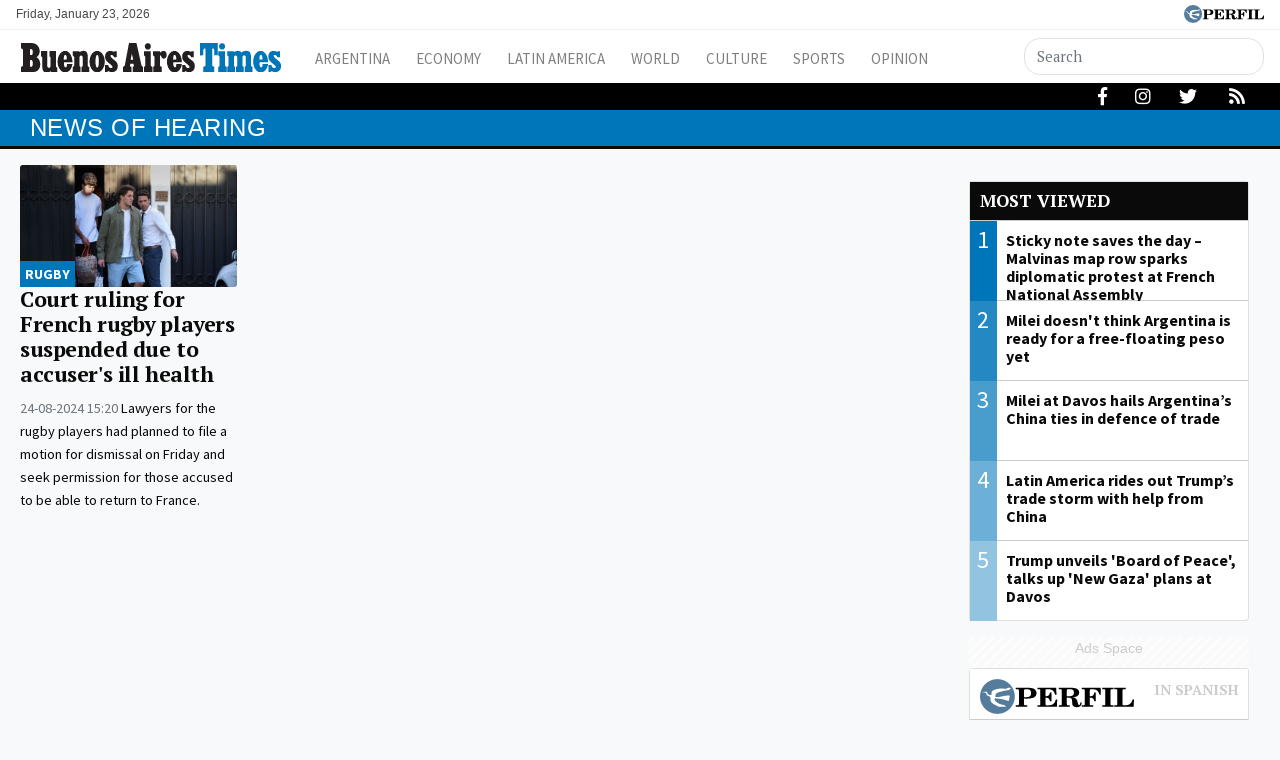

--- FILE ---
content_type: text/html; charset=UTF-8
request_url: https://www.batimes.com.ar/topics/hearing
body_size: 9364
content:
<!DOCTYPE html>
<!--
Version: 23-01-2026 06:14:29
-->
<html lang="en" >
    <head>
        <meta charset="utf-8">
        <meta name="viewport" content="width=device-width, initial-scale=1, shrink-to-fit=no">
                <meta http-equiv="Refresh" content="600" />
                <meta name="description" content="News of hearing. Homepage for the Buenos Aires Times, Argentina&#039;s only English-language newspaper. News from Argentina and beyond – in English. News, analysis, politics, finance, economy, culture, sports – and much, much more!">
        <meta name="ads-load" content="1">
        <meta name="ads-sec" content="seccion">
        <meta name="ads-client" content="212f2">

                    <meta property="fb:pages" content="346660759103097" />
        
        <meta name="analytics-path-name" content="">
        <meta name="analytics-client-id" content="">
        <meta name="analytics-run" content="1">
        <meta name="analytics-view" content=" tags.topics.show ">
        <meta name="analytics-data" content="">
        <meta name="comscore-client-id" content="6906401">
        <meta name="google-site-verification" content="Jg0lBfG_8wkinE66AODrFPC55pceDoLGemlA_Pim2Rw" />
        <meta name="latam-analytics-client-id" content="">
        <meta name="latam-analytics-path-name" content="">
        <meta name="latam-analytics-sample-rate" content="100">

        <meta name="msapplication-TileColor" content="#ffffff">
        <meta name="msapplication-TileImage" content="/ms-icon-144x144.png">
        <meta name="theme-color" content="#ffffff">

        <meta name="last-render" content="23-01-06 06:14:29">
        
        <title>Hearing | Buenos Aires Times</title>

        <link rel="apple-touch-icon" sizes="57x57" href="https://www.batimes.com.ar/img/favicon/apple-icon-57x57.png">
        <link rel="apple-touch-icon" sizes="60x60" href="https://www.batimes.com.ar/img/favicon/apple-icon-60x60.png">
        <link rel="apple-touch-icon" sizes="72x72" href="https://www.batimes.com.ar/img/favicon/apple-icon-72x72.png">
        <link rel="apple-touch-icon" sizes="76x76" href="https://www.batimes.com.ar/img/favicon/apple-icon-76x76.png">
        <link rel="apple-touch-icon" sizes="114x114" href="https://www.batimes.com.ar/img/favicon/apple-icon-114x114.png">
        <link rel="apple-touch-icon" sizes="120x120" href="https://www.batimes.com.ar/img/favicon/apple-icon-120x120.png">
        <link rel="apple-touch-icon" sizes="144x144" href="https://www.batimes.com.ar/img/favicon/apple-icon-144x144.png">
        <link rel="apple-touch-icon" sizes="152x152" href="https://www.batimes.com.ar/img/favicon/apple-icon-152x152.png">
        <link rel="apple-touch-icon" sizes="180x180" href="https://www.batimes.com.ar/img/favicon/apple-icon-180x180.png">
        <link rel="icon" type="image/png" sizes="192x192"  href="https://www.batimes.com.ar/img/favicon/android-icon-192x192.png">
        <link rel="icon" type="image/png" sizes="32x32" href="https://www.batimes.com.ar/img/favicon/favicon-32x32.png.png">
        <link rel="icon" type="image/png" sizes="96x96" href="https://www.batimes.com.ar/img/favicon/favicon-96x96.png">
        <link rel="icon" type="image/png" sizes="16x16" href="https://www.batimes.com.ar/img/favicon/favicon-16x16.png">
        <link rel="manifest" href="https://www.batimes.com.ar/img/favicon/manifest.json">

        <linl rel="manifest" href="https://www.batimes.com.ar/onesignal-manifest.json"></linl>

        <link rel="preconnect" href="https://player.performgroup.com">
        <link rel="preconnect" href="https://prg.smartadserver.com">
        <link rel="preconnect" href="https://onesignal.com">
        <link rel="preconnect" href="https://ads.us.e-planning.net">
        <link rel="preconnect" href="https://ad.doubleclick.net">
        <link rel="preconnect" href="https://ut.e-planning.video">
        <link rel="preconnect" href="https://bidder.criteo.com">
        
        <link rel="stylesheet" type="text/css" href="/css/app.css?id=75f94319318149e891b3">
        
            <script type="application/ld+json">
        [{"@context":"http://schema.org","@type":"Organization","name":"BATimes Newspaper","alternateName":"Editorial Perfil S.A.","url":"https://www.batimes.com.ar/","telephone":["(+5411) 7091-4921","(+5411) 7091-4922"],"email":"perfilcom@perfil.com","logo":{"@type":"ImageObject","url":"https://www.batimes.com.ar/img/logo.png"},"contactPoint":[{"@type":"ContactPoint","telephone":"(+5411) 7091-4921","contactType":"customer support","areaServed":"AR","availableLanguage":["spanish"]},{"@type":"ContactPoint","telephone":"(+5411) 7091-4922","contactType":"customer support","areaServed":"AR","availableLanguage":["spanish"]}],"address":{"@type":"PostalAddress","streetAddress":"California 2715","postalCode":"C1289ABI","addressLocality":"Ciudad Aut\u00f3noma de Buenos Aires, Argentina"},"sameAs":["https://www.facebook.com/theBAtimes","https://twitter.com/theBAtimes","https://www.youtube.com/channel/UCfcF62U6nB9I8rVJ13VnHXQ","https://www.instagram.com/thebatimes"]},{"@context":"https://schema.org","@type":"ItemList","itemListElement":[{"@type":"ListItem","position":1,"url":"https://www.batimes.com.ar/news/sports/hearing-suspended-and-motion-for-dismissal-delayed-for-french-rugby-players-in-argentina.phtml"}]}]
    </script>

        
		<!-- Google Tag Manager -->
<script>
    
window.dataLayer = window.dataLayer || [];
dataLayer.push({
    "brand": "batimes",
    "brandPretty": "Buenos Aires Times",
    "environment": "main",
    "pageCategory": "vitrina de notas",
    "articleFormat": "estandar"
});

    console.log('GTM DataLayer', window.dataLayer);
    (function(w,d,s,l,i){w[l]=w[l]||[];w[l].push({'gtm.start':
new Date().getTime(),event:'gtm.js'});var f=d.getElementsByTagName(s)[0],
j=d.createElement(s),dl=l!='dataLayer'?'&l='+l:'';j.async=true;j.src=
'https://www.googletagmanager.com/gtm.js?id='+i+dl;f.parentNode.insertBefore(j,f);
})(window,document,'script','dataLayer','GTM-KNBBHSL');
</script>
<!-- End Google Tag Manager -->

        
                    <script id="navegg" type="text/javascript">
                (function(n,v,g){o='Navegg';if(!n[o]){
                    a=v.createElement('script');a.src=g;b=document.getElementsByTagName('script')[0];
                    b.parentNode.insertBefore(a,b);n[o]=n[o]||function(parms){
                        n[o].q=n[o].q||[];n[o].q.push([this, parms])};}})
                (window, document, 'https://tag.navdmp.com/universal.min.js');
                window.naveggReady = window.naveggReady||[];
                window.nvgID = new Navegg({
                    acc: 56362
                });
            </script>
        
        
                    <script type="text/javascript">
              function e(e){var t=!(arguments.length>1&&void 0!==arguments[1])||arguments[1],c=document.createElement("script");c.src=e,t?c.type="module":(c.async=!0,c.type="text/javascript",c.setAttribute("nomodule",""));var n=document.getElementsByTagName("script")[0];n.parentNode.insertBefore(c,n)}function t(t,c,n){var a,o,r;null!==(a=t.marfeel)&&void 0!==a||(t.marfeel={}),null!==(o=(r=t.marfeel).cmd)&&void 0!==o||(r.cmd=[]),t.marfeel.config=n,t.marfeel.config.accountId=c;var i="https://sdk.mrf.io/statics";e("".concat(i,"/marfeel-sdk.js?id=").concat(c),!0),e("".concat(i,"/marfeel-sdk.es5.js?id=").concat(c),!1)}!function(e,c){var n=arguments.length>2&&void 0!==arguments[2]?arguments[2]:{};t(e,c,n)}(window,1740,{} /*config*/);
            </script>
                

        <!-- InMobi Choice. Consent Manager Tag v3.0 (for TCF 2.2) -->
<script type="text/javascript" async=true>
  (function() {
    var host = window.location.hostname;
    var element = document.createElement('script');
    var firstScript = document.getElementsByTagName('script')[0];
    var url = 'https://cmp.inmobi.com'
      .concat('/choice/', 'JLynYhbuKN0hh', '/', host, '/choice.js?tag_version=V3');
    var uspTries = 0;
    var uspTriesLimit = 3;
    element.async = true;
    element.type = 'text/javascript';
    element.src = url;

    firstScript.parentNode.insertBefore(element, firstScript);

    function makeStub() {
      var TCF_LOCATOR_NAME = '__tcfapiLocator';
      var queue = [];
      var win = window;
      var cmpFrame;

      function addFrame() {
        var doc = win.document;
        var otherCMP = !!(win.frames[TCF_LOCATOR_NAME]);

        if (!otherCMP) {
          if (doc.body) {
            var iframe = doc.createElement('iframe');

            iframe.style.cssText = 'display:none';
            iframe.name = TCF_LOCATOR_NAME;
            doc.body.appendChild(iframe);
          } else {
            setTimeout(addFrame, 5);
          }
        }
        return !otherCMP;
      }

      function tcfAPIHandler() {
        var gdprApplies;
        var args = arguments;

        if (!args.length) {
          return queue;
        } else if (args[0] === 'setGdprApplies') {
          if (
            args.length > 3 &&
            args[2] === 2 &&
            typeof args[3] === 'boolean'
          ) {
            gdprApplies = args[3];
            if (typeof args[2] === 'function') {
              args[2]('set', true);
            }
          }
        } else if (args[0] === 'ping') {
          var retr = {
            gdprApplies: gdprApplies,
            cmpLoaded: false,
            cmpStatus: 'stub'
          };

          if (typeof args[2] === 'function') {
            args[2](retr);
          }
        } else {
          if(args[0] === 'init' && typeof args[3] === 'object') {
            args[3] = Object.assign(args[3], { tag_version: 'V3' });
          }
          queue.push(args);
        }
      }

      function postMessageEventHandler(event) {
        var msgIsString = typeof event.data === 'string';
        var json = {};

        try {
          if (msgIsString) {
            json = JSON.parse(event.data);
          } else {
            json = event.data;
          }
        } catch (ignore) {}

        var payload = json.__tcfapiCall;

        if (payload) {
          window.__tcfapi(
            payload.command,
            payload.version,
            function(retValue, success) {
              var returnMsg = {
                __tcfapiReturn: {
                  returnValue: retValue,
                  success: success,
                  callId: payload.callId
                }
              };
              if (msgIsString) {
                returnMsg = JSON.stringify(returnMsg);
              }
              if (event && event.source && event.source.postMessage) {
                event.source.postMessage(returnMsg, '*');
              }
            },
            payload.parameter
          );
        }
      }

      while (win) {
        try {
          if (win.frames[TCF_LOCATOR_NAME]) {
            cmpFrame = win;
            break;
          }
        } catch (ignore) {}

        if (win === window.top) {
          break;
        }
        win = win.parent;
      }
      if (!cmpFrame) {
        addFrame();
        win.__tcfapi = tcfAPIHandler;
        win.addEventListener('message', postMessageEventHandler, false);
      }
    };

    makeStub();

    var uspStubFunction = function() {
      var arg = arguments;
      if (typeof window.__uspapi !== uspStubFunction) {
        setTimeout(function() {
          if (typeof window.__uspapi !== 'undefined') {
            window.__uspapi.apply(window.__uspapi, arg);
          }
        }, 500);
      }
    };

    var checkIfUspIsReady = function() {
      uspTries++;
      if (window.__uspapi === uspStubFunction && uspTries < uspTriesLimit) {
        console.warn('USP is not accessible');
      } else {
        clearInterval(uspInterval);
      }
    };

    if (typeof window.__uspapi === 'undefined') {
      window.__uspapi = uspStubFunction;
      var uspInterval = setInterval(checkIfUspIsReady, 6000);
    }
  })();
</script>
<!-- End InMobi Choice. Consent Manager Tag v3.0 (for TCF 2.2) -->
    </head>

    <body class="pf-channel-show bg-light">
        <script type="text/javascript">var eplDoc = document; var eplLL = false;</script>

        
		<!-- Google Tag Manager (noscript) -->
    <noscript><iframe src="https://www.googletagmanager.com/ns.html?id=GTM-KNBBHSL"
    height="0" width="0" style="display:none;visibility:hidden"></iframe></noscript>
    <!-- End Google Tag Manager (noscript) -->

        <div class="container-fluid m-0 p-0">
            <header>

<div class="row m-0">
	<div class="col-12 pf-header-top pr-1 pl-1 pr-lg-3 pl-lg-3 bg-white">
		<div class="d-flex justify-content-end justify-content-sm-between m-0">
			<div class="time-top d-none d-sm-flex px-lg-0">Friday, January 23, 2026</div>
			<div class="text-right">
				<a href="https://www.perfil.com" target="_blank"><img src="https://www.batimes.com.ar/img/logo_perfil.svg" alt="Perfil" ></a>
			</div>
		</div>
	</div>
</div>



<div class="container-fluid m-0 py-0 bat-header sticky-top shadow-sm">
	<div class="container px-0 d-flex flex-column flex-xl-row py-0 elheader">
		<nav class="navbar navbar-expand-xl navbar-light bg-white w-100 justify-content-start justify-content-xl-between mainnavbar py-lg-1" id="header-navbar">




			<button class="navbar-toggler" type="button" data-toggle="collapse" data-target="#navbarToggler" aria-controls="navbarToggler" aria-expanded="false" aria-label="Toggle navigation">
				<span class="navbar-toggler-icon"></span>
			</button>



			<a href="https://www.batimes.com.ar/" class="logo ml-0 mr-3 navbar-brand" id="logo-small" style="background-color: transparent;">
				<img src="https://www.batimes.com.ar/img/logo.svg" alt="Buenos Aires Times">
			</a> 


			<div class="collapse navbar-collapse flex-grow-1 d-flex flex-column flex-xl-row" id="navbarToggler">

				<ul class="nav justify-content-start temas mb-1 mb-lg-0 d-flex flex-column flex-sm-row d-flex d-xl-none mr-auto">
								</ul>
				<ul class="navbar-nav canales mr-auto mt-2 mt-lg-0 d-lg-flex d-xl-flex">
										<li class="nav-item"><a class="nav-link" href="/section/argentina/" target="_self" class="argentina" title="Argentina">Argentina</a></li>
										<li class="nav-item"><a class="nav-link" href="/section/economy/" target="_self" class="economy" title="Economy">Economy</a></li>
										<li class="nav-item"><a class="nav-link" href="/section/latin-america/" target="_self" class="latin-america" title="Latin America">Latin America</a></li>
										<li class="nav-item"><a class="nav-link" href="/section/world/" target="_self" class="world" title="World">World</a></li>
										<li class="nav-item"><a class="nav-link" href="/section/culture/" target="_self" class="culture" title="Culture">Culture</a></li>
										<li class="nav-item"><a class="nav-link" href="/section/sports/" target="_self" class="sports" title="Sports">Sports</a></li>
										<li class="nav-item"><a class="nav-link" href="/section/opinion-and-analysis/" target="_self" class="opinion-and-analysis" title="Opinion And Analysis">Opinion</a></li>
									</ul>


				<div class="buscador col-10 col-xl-3 px-0 ml-auto mr-auto mr-xl-0 pt-2 pt-lg-0" id="header-search">
					<form method="get" action="https://www.batimes.com.ar/search" class="d-flex py-1">
						<input class="form-control my-0 py-1 bg-white text-dark border" name="q" type="text" placeholder="Search" aria-label="Search" value="">
						<button class="btn d-lg-none border border-lg-0 bg-white" type="submit"><i class="fas fa-search"></i></button>
					</form>
				</div>




				<div class="social-header responsivo col-12 mt-3 d-flex d-xl-none justify-content-center pb-3">
					<a href="https://www.facebook.com/theBAtimes/" target="_blank" class="d-block link-social-facebook ml-4 bg-transparent text-secondary text-center rounded-circle p-1" rel="me nofollow"><i class="fab fa-facebook-f"></i></a>
					<a href="d-block https://www.instagram.com/thebatimes/" target="_blank" class="link-social-instagram ml-4 bg-transparent text-secondary text-center rounded-circle p-1" rel="me nofollow"><i class="d-block fab fa-instagram"></i></a>
					<a href="https://twitter.com/theBAtimes" target="_blank" class="d-block link-social-twitter ml-4 bg-transparent text-secondary text-center rounded-circle p-1" rel="me nofollow"><i class="fab fa-twitter"></i></a>
					<a href="https://www.batimes.com.ar/feed" target="_blank" class="d-block link-social-rss ml-4 bg-transparent text-secondary text-center rounded-circle p-1"><i class="fa fa-rss"></i></a>
				</div>




			</div>
		</nav>
	</div>
</div>



<div class="container-fluid d-none d-xl-flex menudetemas">
	<div class="container px-0 px-xl-3 elmenu">

		<div id="menuTemas" class="nav-temas collapse-temas collapse d-lg-flex row mx-0">
			<ul class="nav justify-content-start temas mb-3 mb-lg-0 pl-2 flex-grow-1">
							</ul>


			<div class="social-header text-right d-none d-lg-flex justify-content-end pt-1">
				<a href="https://www.facebook.com/theBAtimes/" target="_blank" class="d-block link-social-facebook ml-4 bg-transparent text-white px-1" rel="me nofollow"><i class="fab fa-facebook-f" ></i></a>
				<a href="https://www.instagram.com/thebatimes/" target="_blank" class="d-block link-social-instagram ml-4 bg-transparent text-white px-1-1" rel="me nofollow"><i class="d-block fab fa-instagram"></i></a>
				<a href="https://twitter.com/theBAtimes" target="_blank" class="d-block link-social-twitter ml-4 bg-transparent text-white px-1" rel="me nofollow"><i class="fab fa-twitter"></i></a>
				<a href="https://www.batimes.com.ar/feed" target="_blank" class="d-block link-social-rss ml-4 bg-transparent text-white px-1" rel="me nofollow"><i class="fa fa-rss"></i></a>
			</div>

		</div>
	</div>
</div>
</header>
            <main>
    <section class="container-fluid py-1 m-0 pf-title-container">
        <div class="container py-0 pf-title mb-0">
            <h1>News of  hearing</h1>
        </div>
    </section>

    <section class="container-fluid p-0 mt-3 ml-0 mr-0">
        <div class="container">

            <div class="col-ads-left d-none d-xl-block">
                <div id="" class="ads-space text-center sticky-top" data-id="sticky_160x600x-pos-" data-w="160" data-h="600" data-loaded="false" data-reload="true"></div>
            </div>

            <div class="row m-0">

                
                <div class="col-lg-8 col-xl-9">
                    <div class="row">

                                                    <div class="col-lg-12 col-xl-3 mb-3 biggest-standard-nota contiene-nota">

	<article class="nota-article">
		<a class="article-link" href="https://www.batimes.com.ar/news/sports/hearing-suspended-and-motion-for-dismissal-delayed-for-french-rugby-players-in-argentina.phtml">
			<figure>
				<img alt="" class="card-img lazyload" src="https://via.placeholder.com/1140x641?text=BATIMES" data-srcset="https://fotos.perfil.com/2024/08/15/trim/270/152/french-rugby-players-hugo-auradou-and-oscar-jegou-1854664.jpg 270w,https://fotos.perfil.com/2024/08/15/trim/540/304/french-rugby-players-hugo-auradou-and-oscar-jegou-1854664.jpg 540w,https://fotos.perfil.com/2024/08/15/trim/720/405/french-rugby-players-hugo-auradou-and-oscar-jegou-1854664.jpg 720w,https://fotos.perfil.com/2024/08/15/trim/720/355/french-rugby-players-hugo-auradou-and-oscar-jegou-1854664.jpg 720w,https://fotos.perfil.com/2024/08/15/trim/960/540/french-rugby-players-hugo-auradou-and-oscar-jegou-1854664.jpg 960w,https://fotos.perfil.com/2024/08/15/trim/1140/641/french-rugby-players-hugo-auradou-and-oscar-jegou-1854664.jpg 1140w,https://fotos.perfil.com/2024/08/15/trim/1140/540/french-rugby-players-hugo-auradou-and-oscar-jegou-1854664.jpg 1140w," data-sizes="1140">
			</figure>
			<div class="data-nota">
									<span class="hat">RUGBY</span>
									<h2>Court ruling for French rugby players suspended due to accuser&#039;s ill health</h2>
					<p class="headline d-none d-xl-block">
													<span class="date-time">
								24-08-2024 15:20
							</span>
												Lawyers for the rugby players had planned to file a motion for dismissal on Friday and seek permission for those accused to be able to return to France. 
					</p>
								</div>
		</a>
	</article>
</div>

        
                        
                    </div>
                </div>

                
                <div class="d-none d-lg-block col-lg-4 col-xl-3 pf-sidebar">
                    <div class="row p-0 m-0">
                        <div class="col-12 col-md-6 col-lg-12 p-lg-0 m-0">
    <section class="card most-viewed-alter  mb-3">
    <div class="card-body">
       <div class="title"><a href="https://www.batimes.com.ar/most-viewed" style="border-left: 0px!important;">Most viewed</a></div>
       
        <ul>
                <li>
            <a href="https://www.batimes.com.ar/noticias/world/sticky-note-saves-the-day-malvinas-map-row-sparks-diplomatic-protest-at-french-national-assembly.phtml" class="most-viewed-1">
                <div class="position"><span style="background-color: rgba(0,118,186,1)">1</span></div>                
                <figure>
                    <img alt="Sticky note saves the day – Malvinas map row sparks diplomatic protest at French National Assembly" class="img-fluid lazyload" src="https://via.placeholder.com/540x304?text=BATIMES" data-srcset="https://fotos.perfil.com/2024/04/04/trim/270/152/malvinas-remembrance-art-1779873.jpg 270w,https://fotos.perfil.com/2024/04/04/trim/540/304/malvinas-remembrance-art-1779873.jpg 540w," data-sizes="540">
                </figure>
                <h5>Sticky note saves the day – Malvinas map row sparks diplomatic protest at French National Assembly</h5>
            </a>

        </li>
                <li>
            <a href="https://www.batimes.com.ar/noticias/economy/milei-doesnt-think-argentina-is-ready-for-a-free-floating-peso-yet.phtml" class="most-viewed-2">
                <div class="position"><span style="background-color: rgba(0,118,186,0.85714285714286)">2</span></div>                
                <figure>
                    <img alt="Milei doesn&#039;t think Argentina is ready for a free-floating peso yet" class="img-fluid lazyload" src="https://via.placeholder.com/540x304?text=BATIMES" data-srcset="https://fotos.perfil.com/2026/01/22/trim/270/152/javier-milei-argentinas-president-arrives-at-bloomberg-house-during-the-world-economic-forum-wef-in-davos-2173952.jpg 270w,https://fotos.perfil.com/2026/01/22/trim/540/304/javier-milei-argentinas-president-arrives-at-bloomberg-house-during-the-world-economic-forum-wef-in-davos-2173952.jpg 540w," data-sizes="540">
                </figure>
                <h5>Milei doesn&#039;t think Argentina is ready for a free-floating peso yet</h5>
            </a>

        </li>
                <li>
            <a href="https://www.batimes.com.ar/noticias/economy/milei-at-davos-hails-argentinas-china-ties-in-defence-of-trade.phtml" class="most-viewed-3">
                <div class="position"><span style="background-color: rgba(0,118,186,0.71428571428571)">3</span></div>                
                <figure>
                    <img alt="Milei at Davos hails Argentina’s China ties in defence of trade" class="img-fluid lazyload" src="https://via.placeholder.com/540x304?text=BATIMES" data-srcset="https://fotos.perfil.com/2026/01/22/trim/270/152/milei-bloomberg-interview-2173883.jpg 270w,https://fotos.perfil.com/2026/01/22/trim/540/304/milei-bloomberg-interview-2173883.jpg 540w," data-sizes="540">
                </figure>
                <h5>Milei at Davos hails Argentina’s China ties in defence of trade</h5>
            </a>

        </li>
                <li>
            <a href="https://www.batimes.com.ar/noticias/economy/latin-america-rides-out-trumps-trade-storm-with-help-from-china.phtml" class="most-viewed-4">
                <div class="position"><span style="background-color: rgba(0,118,186,0.57142857142857)">4</span></div>                
                <figure>
                    <img alt="Latin America rides out Trump’s trade storm with help from China" class="img-fluid lazyload" src="https://via.placeholder.com/540x304?text=BATIMES" data-srcset="https://fotos.perfil.com/2026/01/22/trim/270/152/fishing-boats-near-the-chancay-port-in-peru-2173485.jpg 270w,https://fotos.perfil.com/2026/01/22/trim/540/304/fishing-boats-near-the-chancay-port-in-peru-2173485.jpg 540w," data-sizes="540">
                </figure>
                <h5>Latin America rides out Trump’s trade storm with help from China</h5>
            </a>

        </li>
                <li>
            <a href="https://www.batimes.com.ar/noticias/world/trump-unveils-board-of-peace-talks-up-new-gaza-plans-at-davos.phtml" class="most-viewed-5">
                <div class="position"><span style="background-color: rgba(0,118,186,0.42857142857143)">5</span></div>                
                <figure>
                    <img alt="Trump unveils &#039;Board of Peace&#039;, talks up &#039;New Gaza&#039; plans at Davos" class="img-fluid lazyload" src="https://via.placeholder.com/540x304?text=BATIMES" data-srcset="https://fotos.perfil.com/2026/01/22/trim/270/152/board-of-peace-signing-at-davos-2174004.jpg 270w,https://fotos.perfil.com/2026/01/22/trim/540/304/board-of-peace-signing-at-davos-2174004.jpg 540w," data-sizes="540">
                </figure>
                <h5>Trump unveils &#039;Board of Peace&#039;, talks up &#039;New Gaza&#039; plans at Davos</h5>
            </a>

        </li>
            </ul>
    </div>
</section>
    <article class="d-md-none d-lg-block article article-side bg-ads-space pt-0 pb-2 text-center">
        <p>Ads Space</p>
        <div id="" class="ads-space text-center" data-id="300x250x-pos-" data-w="300" data-h="250" data-loaded="false"></div>
    </article>
</div>                                <div class="col-12 col-md-6 col-lg-12 p-lg-0 m-0 perfilcom">
    <section class="card most-viewed-alter  mb-3">
    <div class="card-body">
       <div class="title"><a href="http://www.perfil.com/mas-leidas" style="border-left: 0px!important;">Most viewed of Perfil</a></div>
       
        <ul>
                <li>
            <a href="https://www.perfil.com/noticias/nea/julio-barbaro-sobre-trump-y-milei-si-el-grandote-se-protege-por-que-el-chiquito-anda-desnudo-por-la-calle.phtml" class="most-viewed-1">
                <div class="position"><span style="background-color: rgba(0,118,186,1)">1</span></div>                
                <figure>
                    <img alt="Julio Bárbaro sobre el discurso de Milei en Davos: &quot;Es triste, muy triste&quot;" class="img-fluid lazyload" src="https://via.placeholder.com/540x304?text=BATIMES" data-srcset="https://fotos.perfil.com/2024/07/01/trim/270/152/julio-barbaro-1828163.jpg 270w,https://fotos.perfil.com/2024/07/01/trim/540/304/julio-barbaro-1828163.jpg 540w," data-sizes="540">
                </figure>
                <h5>Julio Bárbaro sobre el discurso de Milei en Davos: &quot;Es triste, muy triste&quot;</h5>
            </a>

        </li>
                <li>
            <a href="https://www.perfil.com/noticias/cordoba/conmocion-por-derrumbe-en-barrio-general-paz-graves-danos-en-autos-y-edificios-linderos.phtml" class="most-viewed-2">
                <div class="position"><span style="background-color: rgba(0,118,186,0.85714285714286)">2</span></div>                
                <figure>
                    <img alt="Conmoción por derrumbe en barrio General Paz: graves daños en autos y edificios linderos" class="img-fluid lazyload" src="https://via.placeholder.com/540x304?text=BATIMES" data-srcset="https://fotos.perfil.com/2026/01/22/trim/270/152/22-01-2026-derrumbe-barrio-general-paz-cordoba-2173572.jpg 270w,https://fotos.perfil.com/2026/01/22/trim/540/304/22-01-2026-derrumbe-barrio-general-paz-cordoba-2173572.jpg 540w," data-sizes="540">
                </figure>
                <h5>Conmoción por derrumbe en barrio General Paz: graves daños en autos y edificios linderos</h5>
            </a>

        </li>
                <li>
            <a href="https://www.perfil.com/noticias/cordoba/intendente-kirchnerista-cordobes-este-payaso-que-esta-de-presidente-no-le-envia-a-cordoba-un-solo-peso.phtml" class="most-viewed-3">
                <div class="position"><span style="background-color: rgba(0,118,186,0.71428571428571)">3</span></div>                
                <figure>
                    <img alt="Intendente kirchnerista cordobés sobre Milei: “Este payaso que está de presidente no le envía a Córdoba un solo peso”" class="img-fluid lazyload" src="https://via.placeholder.com/540x304?text=BATIMES" data-srcset="https://fotos.perfil.com/2026/01/21/trim/270/152/21-01-2026-fabian-francioni-intendente-de-leones-2172966.jpg 270w,https://fotos.perfil.com/2026/01/21/trim/540/304/21-01-2026-fabian-francioni-intendente-de-leones-2172966.jpg 540w," data-sizes="540">
                </figure>
                <h5>Intendente kirchnerista cordobés sobre Milei: “Este payaso que está de presidente no le envía a Córdoba un solo peso”</h5>
            </a>

        </li>
                <li>
            <a href="https://www.perfil.com/noticias/nea/cachanosky-cito-a-ortega-para-criticar-el-discurso-de-milei-en-davos-la-claridad-es-la-cortesia-del-filosofo.phtml" class="most-viewed-4">
                <div class="position"><span style="background-color: rgba(0,118,186,0.57142857142857)">4</span></div>                
                <figure>
                    <img alt="Cachanosky citó a Ortega para criticar el discurso de Milei en Davos: &quot;La claridad es la cortesía del filósofo&quot;" class="img-fluid lazyload" src="https://via.placeholder.com/540x304?text=BATIMES" data-srcset="https://fotos.perfil.com/2024/09/03/trim/270/152/cachanosky-1866010.jpg 270w,https://fotos.perfil.com/2024/09/03/trim/540/304/cachanosky-1866010.jpg 540w," data-sizes="540">
                </figure>
                <h5>Cachanosky citó a Ortega para criticar el discurso de Milei en Davos: &quot;La claridad es la cortesía del filósofo&quot;</h5>
            </a>

        </li>
                <li>
            <a href="https://www.perfil.com/noticias/modo-fontevecchia/eduardo-blanco-me-duele-mucho-como-se-esta-bastardeando-a-la-cultura-en-los-ultimos-tiempos-modof.phtml" class="most-viewed-5">
                <div class="position"><span style="background-color: rgba(0,118,186,0.42857142857143)">5</span></div>                
                <figure>
                    <img alt="Eduardo Blanco: “Me duele mucho cómo se está bastardeando a la cultura en los últimos tiempos”" class="img-fluid lazyload" src="https://via.placeholder.com/540x304?text=BATIMES" data-srcset="https://fotos.perfil.com/2026/01/22/trim/270/152/eduardo-blanco-22012026-2173819.jpg 270w,https://fotos.perfil.com/2026/01/22/trim/540/304/eduardo-blanco-22012026-2173819.jpg 540w," data-sizes="540">
                </figure>
                <h5>Eduardo Blanco: “Me duele mucho cómo se está bastardeando a la cultura en los últimos tiempos”</h5>
            </a>

        </li>
            </ul>
    </div>
</section>
    <article class="d-md-none d-lg-block article article-side bg-ads-space pt-0 pb-2 text-center">
        <p>Ads Space</p>
        <div id="" class="ads-space text-center" data-id="300x250x-pos-" data-w="300" data-h="250" data-loaded="false"></div>
    </article>
</div>
                                            </div>
<aside class="article article-side bg-ads-space pt-0 pb-2 text-center position-sticky" style="top: 3.5em">
    <p>Ads Space</p>
    <div id="" class="d-none d-lg-block ads-space text-center" data-id="300x600x-pos-" data-w="300" data-h="600" data-loaded="false"></div>
</aside>
<aside class="d-none d-md-block d-lg-none d-lg-none article article-side bg-ads-space pt-2 pb-2 text-center position-sticky" style="top:3.5em;">
    <p>Ads Space</p>
    <div id="" class="ads-space text-center" data-id="728x90x-pos-" data-w="728" data-h="90" data-loaded="false" data-reload="false"></div>
</aside>                </div>
            </div>

            <div class="col-ads-right d-none d-xl-block">
                <div id="" class="ads-space text-center sticky-top" data-id="sticky_160x600x-pos-" data-w="160" data-h="600" data-loaded="false" data-reload="true"></div>
            </div>

        </div>
    </section>
</main>

            <div id="" class="ads-space" data-id="anuncioprevio" data-w="1" data-h="1" data-loaded="false" data-reload="false"></div>
            <footer>
    <div class="container-fluid" itemscope itemprop="publisher" itemtype="https://schema.org/Organization">
        <div class="row">
            <div class="col-xs-12 col-xl-6 offset-xl-3 text-center">
                <a href="https://www.batimes.com.ar/" title="Ir a la Home de batimes" itemprop="url">
                    <div itemscope itemprop="logo" itemtype="https://schema.org/ImageObject">
                        <img src="https://www.batimes.com.ar/img/logo-w.svg" alt="batimes">
                        <noscript>
                            <img src="https://www.batimes.com.ar/img/favicon/android-icon-192x192.png" alt="batimes" itemprop="url">
                        </noscript>
                    </div>
                </a>
            </div>
        </div>
        <div class="row mt-3">
            <div class="col-xs-12 col-xl-6 offset-xl-3 text-center">
                <a href="https://www.facebook.com/theBAtimes/" target="_blank" class="link-social-facebook mr-3" itemprop="sameAs"  rel="me nofollow" ><i class="fab fa-facebook"></i></a>
                <a href="https://twitter.com/theBAtimes" target="_blank" class="link-social-twitter mr-3" itemprop="sameAs" rel="me nofollow"><i class="fab fa-twitter"></i></a>
                <a href="https://www.youtube.com/channel/UCfcF62U6nB9I8rVJ13VnHXQ" target="_blank" class="link-social-youtube mr-3" itemprop="sameAs" rel="me nofollow"><i class="fab fa-youtube"></i></a>
                <a href="https://www.instagram.com/thebatimes/" target="_blank" class="link-social-instagram mr-3" itemprop="sameAs" rel="me nofollow"><i class="fab fa-instagram"></i></a>
                <a href="https://www.batimes.com.ar/feed" target="_blank" class="link-social-rss mr-3"><i class="fa fa-rss-square"></i></a>
                <a href="https://www.batimes.com.ar/sitemap" target="_blank" class="link-social-sitemap"><i class="fa fa-sitemap"></i></a>
            </div>
        </div>
        <div class="row mt-3 " >
            <nav class="footer-nav text-center">
                <ul class="footer-revistas">
                                         <li class="rev-perfil"><a href="//www.perfil.com" target="_blank" title="Diario Perfil">Diario Perfil</a></li>
                                         <li class="rev-caras"><a href="//caras.perfil.com" target="_blank" title="Revista Caras">Caras</a></li>
                                         <li class="rev-marieclaire"><a href="https://marieclaire.perfil.com" target="_blank" title="Marie Claire Magazine">Marie Claire</a></li>
                                         <li class="rev-noticias"><a href="//noticias.perfil.com" target="_blank" title="Revista Noticias">Noticias</a></li>
                                         <li class="rev-fortuna"><a href="//fortuna.perfil.com" target="_blank" title="Revista Fortuna">Fortuna</a></li>
                                         <li class="rev-hombre"><a href="http://hombre.perfil.com" target="_blank" title="Revista Hombre">Hombre</a></li>
                                         <li class="rev-parabrisas"><a href="http://parabrisas.perfil.com" target="_blank" title="Revista Parabrisas">Parabrisas</a></li>
                                         <li class="rev-supercampo"><a href="http://supercampo.perfil.com" target="_blank" title="Revista Supercampo">Supercampo</a></li>
                                         <li class="rev-weekend"><a href="https://weekend.perfil.com" target="_blank" title="Weekend Magazine">Weekend</a></li>
                                         <li class="rev-look"><a href="http://look.perfil.com" target="_blank" title="Look Magazine">Look</a></li>
                                         <li class="rev-luz"><a href="http://luz.perfil.com" target="_blank" title="Luz Magazine">Luz</a></li>
                                         <li class="rev-mia"><a href="http://mia.perfil.com" target="_blank" title="Mía Magazine">Mía</a></li>
                                    </ul>
            </nav>
        </div>
        <div class="row mt-3 disclaimer">
            <div class="col-xs-12 col-xl-6 offset-xl-3 text-center">
                <p>
                    <span itemprop="name">batimes.perfil.com - Editorial Perfil S.A.</span> | © Perfil.com 2006-2026 - All rights reserved<br />
                    Intellectual Property Registry Number 5346433<br />
                    <div class="d-none d-xl-block" itemprop="address" itemscope itemtype="https://schema.org/PostalAddress">
                    Address: <span itemprop="streetAddress">California 2715</span>, <span itemprop="postalCode">C1289ABI</span>, <span itemprop="addressLocality">CABA, Argentina</span>  | Phone: <span itemprop="telephone">(+5411) 7091-4921</span> / <span itemprop="telephone">(+5411) 7091-4922</span> | E-mail: <a href="/cdn-cgi/l/email-protection#4131243327282d222e2c0131243327282d6f222e2c"><span itemprop="email"><span class="__cf_email__" data-cfemail="a0d0c5d2c6c9ccc3cfcde0d0c5d2c6c9cc8ec3cfcd">[email&#160;protected]</span></span></a>
                    </div>
                </p>
            </div>
        </div>
    </div>
</footer>
            <div class="sticky-bottom-ads d-md-none">
                <button class="close-button" id="button-close-sticky-ads"><i class="fa fa-times"></i></button>
                <div id="" class="ads-space text-center" data-id="float-footer" data-w="320" data-h="50" data-loaded="false" data-reload="true"></div>
            </div>
            <div id="" class="ads-space text-center d-none d-md-block" data-id="float-footer-desktop" data-w="728" data-h="90" data-loaded="false" data-reload="false"></div>
        </div>

        
        <script data-cfasync="false" src="/cdn-cgi/scripts/5c5dd728/cloudflare-static/email-decode.min.js"></script><script src="https://www.batimes.com.ar/vendors/jquery/jquery-3.3.1.slim.min.js"></script>
        <script src="https://www.batimes.com.ar/vendors/bootstrap/popper.min.js"></script>
        <script src="https://www.batimes.com.ar/vendors/bootstrap/bootstrap.min.js"></script>
        <script src="https://us.img.e-planning.net/layers/epl-41.js" type="text/javascript" id="epl-exchange-script"></script>
        <script type="text/javascript" src="/js/epl-exchange.js?id=839427b84f184ed160c0"></script>
        <script defer id="js-eplvideo" type="text/javascript" src="https://hls.e-planning.video/video/js/eplvideo.js" data-client="ut/2b79"></script>
        <script async src="https://sb.scorecardresearch.com/beacon.js"></script>
            <script type="text/javascript" src="/js/channels-show.js?id=2e4af801aa34cf80febb"></script>

        <!-- Begin comScore Tag -->
<script>
	var _comscore = _comscore || [];
	_comscore.push({ c1: "2", c2: "6906401", options: {enableFirstPartyCookie: true, bypassUserConsentRequirementFor1PCookie: true} });
	(function() {
		var s = document.createElement("script"), el = document.getElementsByTagName("script")[0]; s.async = true;
		s.src = (document.location.protocol == "https:" ? "https://sb" : "http://b") + ".scorecardresearch.com/beacon.js";
		el.parentNode.insertBefore(s, el);
	})();
</script>
<noscript>
  <img src="https://b.scorecardresearch.com/p?c1=2&c2=6906401&cv=2.0&cj=1" />
</noscript>
<!-- End comScore Tag -->    </body>
</html>
